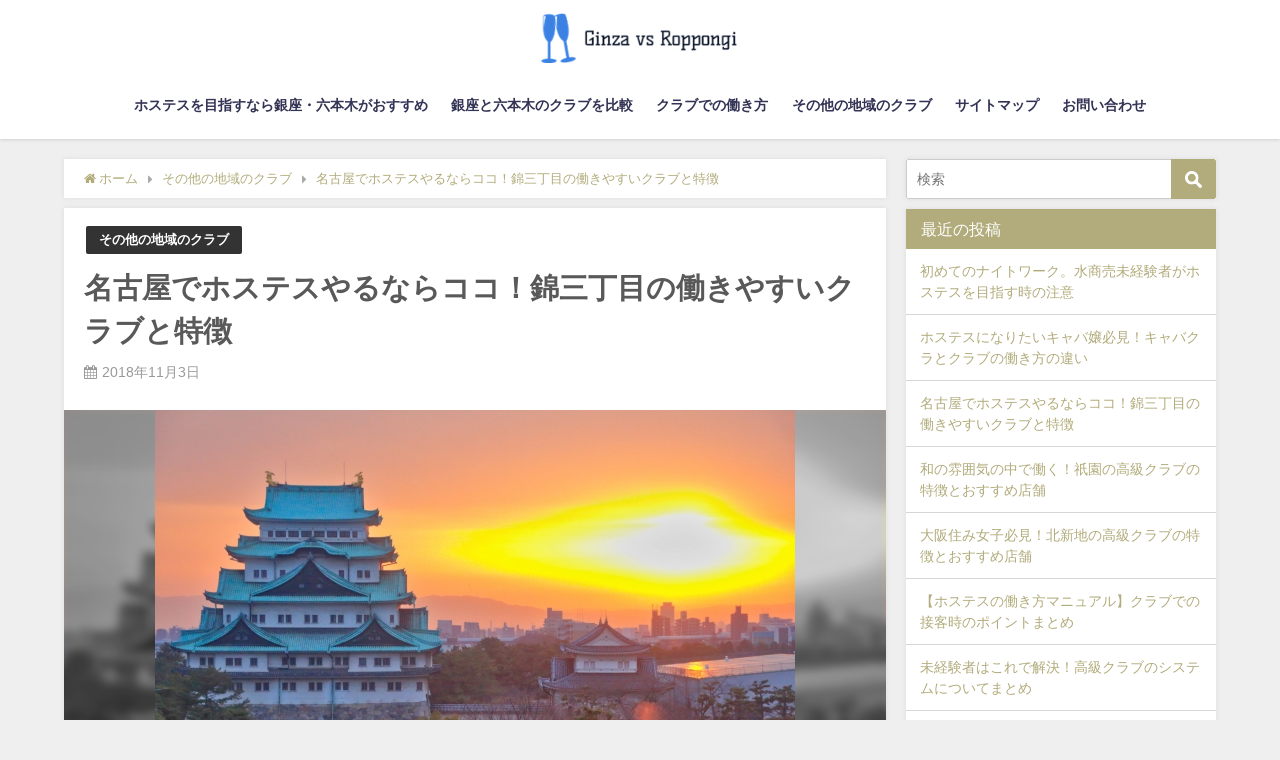

--- FILE ---
content_type: text/html; charset=UTF-8
request_url: http://www.igrekmarunouchi.jp/nishiki-club/
body_size: 14419
content:
<!DOCTYPE html>
<html lang="ja">
<head>
<meta charset="utf-8">
<meta http-equiv="X-UA-Compatible" content="IE=edge">
<meta name="viewport" content="width=device-width, initial-scale=1" />
<title>名古屋でホステスやるならココ！錦三丁目の働きやすいクラブと特徴 | イグレック - 丸の内銀座 VS 六本木 -</title>
<meta name="description" content="錦三丁目の高級クラブの特徴 名古屋を代表する歓楽街として日本中にその名を轟かせているのが錦三丁目です。 このエリアには高級店が立ち並んでいるため、ここにあるクラブも当然高級店ということになります。雰囲">
<meta name="thumbnail" content="http://www.igrekmarunouchi.jp/wp-content/uploads/nagoya1-150x150.jpg" /><meta name="robots" content="archive, follow, index">
<!-- Diver OGP -->
<meta property="og:locale" content="ja_JP" />
<meta property="og:title" content="名古屋でホステスやるならココ！錦三丁目の働きやすいクラブと特徴" />
<meta property="og:description" content="錦三丁目の高級クラブの特徴 名古屋を代表する歓楽街として日本中にその名を轟かせているのが錦三丁目です。 このエリアには高級店が立ち並んでいるため、ここにあるクラブも当然高級店ということになります。雰囲" />
<meta property="og:type" content="article" />
<meta property="og:url" content="http://www.igrekmarunouchi.jp/nishiki-club/" />
<meta property="og:image" content="http://www.igrekmarunouchi.jp/wp-content/uploads/nagoya1.jpg" />
<meta property="og:site_name" content="イグレック - 丸の内銀座 VS 六本木 -" />
<meta name="twitter:card" content="summary_large_image" />
<meta name="twitter:title" content="名古屋でホステスやるならココ！錦三丁目の働きやすいクラブと特徴" />
<meta name="twitter:url" content="http://www.igrekmarunouchi.jp/nishiki-club/" />
<meta name="twitter:description" content="錦三丁目の高級クラブの特徴 名古屋を代表する歓楽街として日本中にその名を轟かせているのが錦三丁目です。 このエリアには高級店が立ち並んでいるため、ここにあるクラブも当然高級店ということになります。雰囲" />
<meta name="twitter:image" content="http://www.igrekmarunouchi.jp/wp-content/uploads/nagoya1.jpg" />
<!-- / Diver OGP -->
<link rel="canonical" href="http://www.igrekmarunouchi.jp/nishiki-club/">
<link rel="shortcut icon" href="">
<!--[if IE]>
		<link rel="shortcut icon" href="">
<![endif]-->
<link rel="apple-touch-icon" href="" />
<link rel='dns-prefetch' href='//cdnjs.cloudflare.com' />
<link rel='dns-prefetch' href='//s.w.org' />
<link rel="alternate" type="application/rss+xml" title="イグレック - 丸の内銀座 VS 六本木 - &raquo; フィード" href="http://www.igrekmarunouchi.jp/feed/" />
<link rel="alternate" type="application/rss+xml" title="イグレック - 丸の内銀座 VS 六本木 - &raquo; コメントフィード" href="http://www.igrekmarunouchi.jp/comments/feed/" />
<link rel='stylesheet'   href='http://www.igrekmarunouchi.jp/wp-includes/css/dist/block-library/style.min.css?ver=4.7.0.02'  media='all'>
<link rel='stylesheet'   href='http://www.igrekmarunouchi.jp/wp-content/plugins/contact-form-7/includes/css/styles.css?ver=4.7.0.02'  media='all'>
<link rel='stylesheet'   href='http://www.igrekmarunouchi.jp/wp-content/themes/diver/style.min.css?ver=4.7.0.02'  media='all'>
<link rel='stylesheet'   href='http://www.igrekmarunouchi.jp/wp-content/themes/diver_child/style.css?ver=4.7.0.02'  media='all'>
<link rel='stylesheet'   href='http://www.igrekmarunouchi.jp/wp-content/themes/diver/lib/functions/editor/gutenberg/blocks.min.css?ver=4.7.0.02'  media='all'>
<link rel='stylesheet'   href='https://cdnjs.cloudflare.com/ajax/libs/Swiper/4.5.0/css/swiper.min.css'  media='all'>
<script src='http://www.igrekmarunouchi.jp/wp-includes/js/jquery/jquery.js?ver=4.7.0.02' id='jquery-core-js'></script>
<link rel="https://api.w.org/" href="http://www.igrekmarunouchi.jp/wp-json/" /><link rel="alternate" type="application/json" href="http://www.igrekmarunouchi.jp/wp-json/wp/v2/posts/45" /><link rel="EditURI" type="application/rsd+xml" title="RSD" href="http://www.igrekmarunouchi.jp/xmlrpc.php?rsd" />
<link rel="wlwmanifest" type="application/wlwmanifest+xml" href="http://www.igrekmarunouchi.jp/wp-includes/wlwmanifest.xml" /> 
<meta name="generator" content="WordPress 5.5.17" />
<link rel='shortlink' href='http://www.igrekmarunouchi.jp/?p=45' />
<link rel="alternate" type="application/json+oembed" href="http://www.igrekmarunouchi.jp/wp-json/oembed/1.0/embed?url=http%3A%2F%2Fwww.igrekmarunouchi.jp%2Fnishiki-club%2F" />
<link rel="alternate" type="text/xml+oembed" href="http://www.igrekmarunouchi.jp/wp-json/oembed/1.0/embed?url=http%3A%2F%2Fwww.igrekmarunouchi.jp%2Fnishiki-club%2F&#038;format=xml" />
<script type="application/ld+json">{
              "@context" : "http://schema.org",
              "@type" : "Article",
              "mainEntityOfPage":{ 
                    "@type":"WebPage", 
                    "@id":"http://www.igrekmarunouchi.jp/nishiki-club/" 
                  }, 
              "headline" : "名古屋でホステスやるならココ！錦三丁目の働きやすいクラブと特徴",
              "author" : {
                   "@type" : "Person",
                   "name" : "高城優季子"
                   },
              "datePublished" : "2018-11-03T19:32:15+0900",
              "dateModified" : "2018-12-20T19:04:39+0900",
              "image" : {
                   "@type" : "ImageObject",
                   "url" : "http://www.igrekmarunouchi.jp/wp-content/uploads/nagoya1.jpg",
                   "width" : "640",
                   "height" : "426"
                   },
              "articleSection" : "その他の地域のクラブ",
              "url" : "http://www.igrekmarunouchi.jp/nishiki-club/",
              "publisher" : {
                   "@type" : "Organization",
                   "name" : "イグレック - 丸の内銀座 VS 六本木 -",
                "logo" : {
                     "@type" : "ImageObject",
                     "url" : "http://www.igrekmarunouchi.jp/wp-content/uploads/logo.png"}
                },
                "description" : "錦三丁目の高級クラブの特徴 名古屋を代表する歓楽街として日本中にその名を轟かせているのが錦三丁目です。 このエリアには高級店が立ち並んでいるため、ここにあるクラブも当然高級店ということになります。雰囲"}</script><style>body{background-image:url()}</style><style>#onlynav ul ul,#nav_fixed #nav ul ul,.header-logo #nav ul ul{visibility:hidden;opacity:0;transition:.2s ease-in-out;transform:translateY(10px)}#onlynav ul ul ul,#nav_fixed #nav ul ul ul,.header-logo #nav ul ul ul{transform:translateX(-20px) translateY(0)}#onlynav ul li:hover>ul,#nav_fixed #nav ul li:hover>ul,.header-logo #nav ul li:hover>ul{visibility:visible;opacity:1;transform:translateY(0)}#onlynav ul ul li:hover>ul,#nav_fixed #nav ul ul li:hover>ul,.header-logo #nav ul ul li:hover>ul{transform:translateX(0) translateY(0)}</style>        <style>
	        .catpage_content_wrap .catpage_inner_content{
	        	width: 100%;
	        	float: none;
	        }
        </style>
    <style>body{background-color:#efefef;color:#595959}a{color:#b2ab7b}a:hover{color:#fc6}.content{color:#595959}.content a{color:#b2aa6e}.content a:hover{color:#d1ce94}.header-wrap,#header ul.sub-menu,#header ul.children,#scrollnav,.description_sp{background:#fff;color:#333}.header-wrap a,#scrollnav a,div.logo_title{color:#335}.header-wrap a:hover,div.logo_title:hover{color:#b2ab7b}.drawer-nav-btn span{background-color:#335}.drawer-nav-btn:before,.drawer-nav-btn:after{border-color:#335}#scrollnav ul li a{background:rgba(255,255,255,.8);color:#505050}.header_small_menu{background:#5d8ac1;color:#fff}.header_small_menu a{color:#fff}.header_small_menu a:hover{color:#6495ED}#nav_fixed.fixed,#nav_fixed #nav ul ul{background:#fff;color:#333}#nav_fixed.fixed a,#nav_fixed .logo_title{color:#335}#nav_fixed.fixed a:hover{color:#6495ED}#nav_fixed .drawer-nav-btn:before,#nav_fixed .drawer-nav-btn:after{border-color:#335}#nav_fixed .drawer-nav-btn span{background-color:#335}#onlynav{background:#fff;color:#333}#onlynav ul li a{color:#333}#onlynav ul ul.sub-menu{background:#fff}#onlynav div>ul>li>a:before{border-color:#333}#onlynav ul>li:hover>a:hover,#onlynav ul>li:hover>a,#onlynav ul>li:hover li:hover>a,#onlynav ul li:hover ul li ul li:hover>a{background:#b2ab7b;color:#fff}#onlynav ul li ul li ul:before{border-left-color:#fff}#onlynav ul li:last-child ul li ul:before{border-right-color:#fff}#bigfooter{background:#fff;color:#333}#bigfooter a{color:#335}#bigfooter a:hover{color:#6495ED}#footer{background:#fff;color:#999}#footer a{color:#335}#footer a:hover{color:#b2ab7b}#sidebar .widget{background:#fff;color:#333}#sidebar .widget a:hover{color:#b2ab7b}.post-box-contents,#main-wrap #pickup_posts_container img,.hentry,#single-main .post-sub,.navigation,.single_thumbnail,.in_loop,#breadcrumb,.pickup-cat-list,.maintop-widget,.mainbottom-widget,#share_plz,.sticky-post-box,.catpage_content_wrap,.cat-post-main{background:#fff}.post-box{border-color:#eee}.drawer_content_title,.searchbox_content_title{background:#eee;color:#333}.drawer-nav,#header_search{background:#fff}.drawer-nav,.drawer-nav a,#header_search,#header_search a{color:#000}#footer_sticky_menu{background:rgba(255,255,255,.8)}.footermenu_col{background:rgba(255,255,255,.8);color:#333}a.page-numbers{background:#afafaf;color:#fff}.pagination .current{background:#607d8b;color:#fff}</style><style>.grid_post_thumbnail{height:170px}.post_thumbnail{height:180px}@media screen and (min-width:1201px){#main-wrap,.header-wrap .header-logo,.header_small_content,.bigfooter_wrap,.footer_content,.container_top_widget,.container_bottom_widget{width:90%}}@media screen and (max-width:1200px){#main-wrap,.header-wrap .header-logo,.header_small_content,.bigfooter_wrap,.footer_content,.container_top_widget,.container_bottom_widget{width:96%}}@media screen and (max-width:768px){#main-wrap,.header-wrap .header-logo,.header_small_content,.bigfooter_wrap,.footer_content,.container_top_widget,.container_bottom_widget{width:100%}}@media screen and (min-width:960px){#sidebar{width:310px}}@media screen and (max-width:767px){.grid_post_thumbnail{height:160px}.post_thumbnail{height:130px}}@media screen and (max-width:599px){.grid_post_thumbnail{height:100px}.post_thumbnail{height:70px}}</style><style>@media screen and (min-width:1201px){#main-wrap{width:90%}}@media screen and (max-width:1200px){#main-wrap{width:96%}}</style><link rel="icon" href="http://www.igrekmarunouchi.jp/wp-content/uploads/cropped-favicon-32x32.png" sizes="32x32" />
<link rel="icon" href="http://www.igrekmarunouchi.jp/wp-content/uploads/cropped-favicon-192x192.png" sizes="192x192" />
<link rel="apple-touch-icon" href="http://www.igrekmarunouchi.jp/wp-content/uploads/cropped-favicon-180x180.png" />
<meta name="msapplication-TileImage" content="http://www.igrekmarunouchi.jp/wp-content/uploads/cropped-favicon-270x270.png" />
		<style type="text/css" id="wp-custom-css">
			/*
ここに独自の CSS を追加することができます。

詳しくは上のヘルプアイコンをクリックしてください。
*/

.txt-deco{
 color: #e48d9c;
 font-weight: bold;
 font-size: 18px;
}

.single-post-main a{
 font-weight: bold;
 font-size: 20px;
 padding-bottom: 2px;
}

.searchsubmit{
 background-color: #b2ab7b !important;
}

.deco{
 background: #f7f7f7;
 border: solid 2px #D2C596;
 border-radius: 5px;
}

.deco-li{;
 padding: 10px 0 5px;
}

/*ボックス*/
.box-simple {
    padding: 0.5em 1em;
    margin: 2em 0;
    font-weight: bold;
    border: solid 1px #afafaf;
    max-width: 440px;
    text-align: center;
}
.box-simple p {
    margin: 0; 
    padding: 0;
}


/*adsボタン*/
.hamon {
    border-radius: 10px;
    color: #fff;
    background: #003fb1;
    padding: 20px;
    /* display: inline-block; */
    text-align: center;
    position: relative;
    overflow: hidden;
    transition: .3s;
}
.hamon::before,
.hamon::after{
  position: absolute;
  content: '';
  display: block;
  width: 10px;
  height: 10px;
  left: calc(50% - 5px);
  top: calc(50% - 5px);
  border-radius: 50%;
  background: rgba(255, 255, 255, .1);
  transform: scale(0,0);
}
.hamon:active{
  opacity: .7;
}
.hamon:hover::before{
  animation: hamon 2s infinite;
}
.hamon:hover::after{
  animation: hamon 2s .3s infinite;
}
@keyframes hamon {
  0%   {  transform: scale(0,0);}
  100% {  transform: scale(50,50);opacity: 0;}
}

.box-haikeicollar {
    padding: 0.5em 1em;
    margin: 2em 0;
    color: #2c2c2f;
    background: #cde4ff;/*背景色*/
}
.box-haikeicollar p {
    margin: 0; 
    padding: 0;
}		</style>
		
<script src="https://www.youtube.com/iframe_api"></script>



</head>
<body itemscope="itemscope" itemtype="http://schema.org/WebPage" class="post-template-default single single-post postid-45 single-format-standard wp-embed-responsive">

<div id="container">
<!-- header -->
	<!-- lpページでは表示しない -->
	<div id="header" class="clearfix">
					<header class="header-wrap" role="banner" itemscope="itemscope" itemtype="http://schema.org/WPHeader">
		
			<div class="header-logo clearfix">
				

				<!-- /Navigation -->
				<div id="logo">
										<a href="http://www.igrekmarunouchi.jp/">
													<img src="http://www.igrekmarunouchi.jp/wp-content/uploads/logo.png" alt="イグレック &#8211; 丸の内銀座 VS 六本木 &#8211;">
											</a>
				</div>
									<nav id="nav" role="navigation" itemscope="itemscope" itemtype="http://scheme.org/SiteNavigationElement">
						<div class="menu-menu1-container"><ul id="mainnavul" class="menu"><li id="menu-item-97" class="menu-item menu-item-type-post_type menu-item-object-page menu-item-home current-post-parent menu-item-97"><a href="http://www.igrekmarunouchi.jp/">ホステスを目指すなら銀座・六本木がおすすめ</a></li>
<li id="menu-item-94" class="menu-item menu-item-type-taxonomy menu-item-object-category menu-item-has-children menu-item-94"><a href="http://www.igrekmarunouchi.jp/category/comparison/">銀座と六本木のクラブを比較</a>
<ul class="sub-menu">
	<li id="menu-item-105" class="menu-item menu-item-type-post_type menu-item-object-post menu-item-105"><a href="http://www.igrekmarunouchi.jp/recruit-difference/">銀座・六本木のクラブで採用される女性の違い</a></li>
	<li id="menu-item-107" class="menu-item menu-item-type-post_type menu-item-object-post menu-item-107"><a href="http://www.igrekmarunouchi.jp/salary-difference/">丸の内銀座・六本木のクラブの給料の違い</a></li>
	<li id="menu-item-108" class="menu-item menu-item-type-post_type menu-item-object-post menu-item-108"><a href="http://www.igrekmarunouchi.jp/roppongi-club/">六本木のクラブの特徴と働くのにおすすめ店舗</a></li>
	<li id="menu-item-109" class="menu-item menu-item-type-post_type menu-item-object-post menu-item-109"><a href="http://www.igrekmarunouchi.jp/recommend-club/">丸の内銀座のクラブの特徴と働くのにおすすめな店舗</a></li>
	<li id="menu-item-106" class="menu-item menu-item-type-post_type menu-item-object-post menu-item-106"><a href="http://www.igrekmarunouchi.jp/customer-difference/">銀座・六本木の客層の違いをホステス2人が解説！</a></li>
</ul>
</li>
<li id="menu-item-92" class="menu-item menu-item-type-taxonomy menu-item-object-category menu-item-has-children menu-item-92"><a href="http://www.igrekmarunouchi.jp/category/work-at-club/">クラブでの働き方</a>
<ul class="sub-menu">
	<li id="menu-item-102" class="menu-item menu-item-type-post_type menu-item-object-post menu-item-102"><a href="http://www.igrekmarunouchi.jp/club-system/">高級クラブのシステムについてまとめ</a></li>
	<li id="menu-item-103" class="menu-item menu-item-type-post_type menu-item-object-post menu-item-103"><a href="http://www.igrekmarunouchi.jp/careful/">高級クラブの面接を受ける際の注意</a></li>
	<li id="menu-item-104" class="menu-item menu-item-type-post_type menu-item-object-post menu-item-104"><a href="http://www.igrekmarunouchi.jp/how-to-search/">銀座・六本木のクラブ求人の探し方</a></li>
	<li id="menu-item-101" class="menu-item menu-item-type-post_type menu-item-object-post menu-item-101"><a href="http://www.igrekmarunouchi.jp/service-point/">クラブでの接客時のポイントまとめ</a></li>
</ul>
</li>
<li id="menu-item-93" class="menu-item menu-item-type-taxonomy menu-item-object-category current-post-ancestor current-menu-ancestor current-menu-parent current-post-parent menu-item-has-children menu-item-93"><a href="http://www.igrekmarunouchi.jp/category/other-region/">その他の地域のクラブ</a>
<ul class="sub-menu">
	<li id="menu-item-100" class="menu-item menu-item-type-post_type menu-item-object-post menu-item-100"><a href="http://www.igrekmarunouchi.jp/kitasinti-recommend-club/">北新地の高級クラブの特徴とおすすめ店舗</a></li>
	<li id="menu-item-98" class="menu-item menu-item-type-post_type menu-item-object-post current-menu-item menu-item-98"><a href="http://www.igrekmarunouchi.jp/nishiki-club/" aria-current="page">錦三丁目の働きやすいクラブと特徴</a></li>
	<li id="menu-item-99" class="menu-item menu-item-type-post_type menu-item-object-post menu-item-99"><a href="http://www.igrekmarunouchi.jp/gion-recommend-club/">祇園の高級クラブの特徴とおすすめ店舗</a></li>
</ul>
</li>
<li id="menu-item-95" class="menu-item menu-item-type-post_type menu-item-object-page menu-item-95"><a href="http://www.igrekmarunouchi.jp/sitemaps/">サイトマップ</a></li>
<li id="menu-item-96" class="menu-item menu-item-type-post_type menu-item-object-page menu-item-96"><a href="http://www.igrekmarunouchi.jp/contact/">お問い合わせ</a></li>
</ul></div>					</nav>
							</div>
		</header>
		<nav id="scrollnav" class="inline-nospace" role="navigation" itemscope="itemscope" itemtype="http://scheme.org/SiteNavigationElement">
					</nav>
		
		<div id="nav_fixed">
		<div class="header-logo clearfix">
			<!-- Navigation -->
			

			<!-- /Navigation -->
			<div class="logo clearfix">
				<a href="http://www.igrekmarunouchi.jp/">
											<img src="http://www.igrekmarunouchi.jp/wp-content/uploads/logo.png" alt="イグレック &#8211; 丸の内銀座 VS 六本木 &#8211;">
									</a>
			</div>
					<nav id="nav" role="navigation" itemscope="itemscope" itemtype="http://scheme.org/SiteNavigationElement">
				<div class="menu-menu1-container"><ul id="fixnavul" class="menu"><li class="menu-item menu-item-type-post_type menu-item-object-page menu-item-home current-post-parent menu-item-97"><a href="http://www.igrekmarunouchi.jp/">ホステスを目指すなら銀座・六本木がおすすめ</a></li>
<li class="menu-item menu-item-type-taxonomy menu-item-object-category menu-item-has-children menu-item-94"><a href="http://www.igrekmarunouchi.jp/category/comparison/">銀座と六本木のクラブを比較</a>
<ul class="sub-menu">
	<li class="menu-item menu-item-type-post_type menu-item-object-post menu-item-105"><a href="http://www.igrekmarunouchi.jp/recruit-difference/">銀座・六本木のクラブで採用される女性の違い</a></li>
	<li class="menu-item menu-item-type-post_type menu-item-object-post menu-item-107"><a href="http://www.igrekmarunouchi.jp/salary-difference/">丸の内銀座・六本木のクラブの給料の違い</a></li>
	<li class="menu-item menu-item-type-post_type menu-item-object-post menu-item-108"><a href="http://www.igrekmarunouchi.jp/roppongi-club/">六本木のクラブの特徴と働くのにおすすめ店舗</a></li>
	<li class="menu-item menu-item-type-post_type menu-item-object-post menu-item-109"><a href="http://www.igrekmarunouchi.jp/recommend-club/">丸の内銀座のクラブの特徴と働くのにおすすめな店舗</a></li>
	<li class="menu-item menu-item-type-post_type menu-item-object-post menu-item-106"><a href="http://www.igrekmarunouchi.jp/customer-difference/">銀座・六本木の客層の違いをホステス2人が解説！</a></li>
</ul>
</li>
<li class="menu-item menu-item-type-taxonomy menu-item-object-category menu-item-has-children menu-item-92"><a href="http://www.igrekmarunouchi.jp/category/work-at-club/">クラブでの働き方</a>
<ul class="sub-menu">
	<li class="menu-item menu-item-type-post_type menu-item-object-post menu-item-102"><a href="http://www.igrekmarunouchi.jp/club-system/">高級クラブのシステムについてまとめ</a></li>
	<li class="menu-item menu-item-type-post_type menu-item-object-post menu-item-103"><a href="http://www.igrekmarunouchi.jp/careful/">高級クラブの面接を受ける際の注意</a></li>
	<li class="menu-item menu-item-type-post_type menu-item-object-post menu-item-104"><a href="http://www.igrekmarunouchi.jp/how-to-search/">銀座・六本木のクラブ求人の探し方</a></li>
	<li class="menu-item menu-item-type-post_type menu-item-object-post menu-item-101"><a href="http://www.igrekmarunouchi.jp/service-point/">クラブでの接客時のポイントまとめ</a></li>
</ul>
</li>
<li class="menu-item menu-item-type-taxonomy menu-item-object-category current-post-ancestor current-menu-ancestor current-menu-parent current-post-parent menu-item-has-children menu-item-93"><a href="http://www.igrekmarunouchi.jp/category/other-region/">その他の地域のクラブ</a>
<ul class="sub-menu">
	<li class="menu-item menu-item-type-post_type menu-item-object-post menu-item-100"><a href="http://www.igrekmarunouchi.jp/kitasinti-recommend-club/">北新地の高級クラブの特徴とおすすめ店舗</a></li>
	<li class="menu-item menu-item-type-post_type menu-item-object-post current-menu-item menu-item-98"><a href="http://www.igrekmarunouchi.jp/nishiki-club/" aria-current="page">錦三丁目の働きやすいクラブと特徴</a></li>
	<li class="menu-item menu-item-type-post_type menu-item-object-post menu-item-99"><a href="http://www.igrekmarunouchi.jp/gion-recommend-club/">祇園の高級クラブの特徴とおすすめ店舗</a></li>
</ul>
</li>
<li class="menu-item menu-item-type-post_type menu-item-object-page menu-item-95"><a href="http://www.igrekmarunouchi.jp/sitemaps/">サイトマップ</a></li>
<li class="menu-item menu-item-type-post_type menu-item-object-page menu-item-96"><a href="http://www.igrekmarunouchi.jp/contact/">お問い合わせ</a></li>
</ul></div>			</nav>
				</div>
	</div>
							</div>
	<div class="d_sp">
		</div>
	
	<div id="main-wrap">
	<!-- main -->
	
	<main id="single-main"  style="float:left;margin-right:-330px;padding-right:330px;" role="main">
									<!-- パンくず -->
				<ul id="breadcrumb" itemscope itemtype="http://schema.org/BreadcrumbList">
<li itemprop="itemListElement" itemscope itemtype="http://schema.org/ListItem"><a href="http://www.igrekmarunouchi.jp/" itemprop="item"><span itemprop="name"><i class="fa fa-home" aria-hidden="true"></i> ホーム</span></a><meta itemprop="position" content="1" /></li><li itemprop="itemListElement" itemscope itemtype="http://schema.org/ListItem"><a href="http://www.igrekmarunouchi.jp/category/other-region/" itemprop="item"><span itemprop="name">その他の地域のクラブ</span></a><meta itemprop="position" content="2" /></li><li class="breadcrumb-title" itemprop="itemListElement" itemscope itemtype="http://schema.org/ListItem"><a href="http://www.igrekmarunouchi.jp/nishiki-club/" itemprop="item"><span itemprop="name">名古屋でホステスやるならココ！錦三丁目の働きやすいクラブと特徴</span></a><meta itemprop="position" content="3" /></li></ul> 
				<div id="content_area" class="fadeIn animated">
										<article id="post-45" class="post-45 post type-post status-publish format-standard has-post-thumbnail hentry category-other-region" >
						<header>
							<div class="post-meta clearfix">
								<div class="cat-tag">
																			<div class="single-post-category" style="background:"><a href="http://www.igrekmarunouchi.jp/category/other-region/" rel="category tag">その他の地域のクラブ</a></div>
																										</div>

								<h1 class="single-post-title entry-title">名古屋でホステスやるならココ！錦三丁目の働きやすいクラブと特徴</h1>
								<div class="post-meta-bottom">
																	<time class="single-post-date published updated" datetime="2018-11-03"><i class="fa fa-calendar" aria-hidden="true"></i>2018年11月3日</time>
																								
								</div>
															</div>
							<figure class="single_thumbnail" style="background-image:url(http://www.igrekmarunouchi.jp/wp-content/uploads/nagoya1-300x200.jpg)"><img src="http://www.igrekmarunouchi.jp/wp-content/uploads/nagoya1.jpg" alt="名古屋でホステスやるならココ！錦三丁目の働きやすいクラブと特徴"></figure>

						</header>
						<section class="single-post-main">
																

								<div class="content">
																<div id="toc_container" class="no_bullets"><p class="toc_title">目次</p><ul class="toc_list"><li></li><li><ul><li></li><li></li><li></li></ul></li></ul></div>
<h2><span id="i">錦三丁目の高級クラブの特徴</span></h2>
<p><img loading="lazy" src="http://www.igrekmarunouchi.jp/wp-content/uploads/nagoya2.jpg" alt="" width="640" height="425" class="alignnone size-full wp-image-195" srcset="http://www.igrekmarunouchi.jp/wp-content/uploads/nagoya2.jpg 640w, http://www.igrekmarunouchi.jp/wp-content/uploads/nagoya2-300x199.jpg 300w" sizes="(max-width: 640px) 100vw, 640px" /></p>
<p>名古屋を代表する歓楽街として日本中にその名を轟かせているのが錦三丁目です。</p>
<p>このエリアには高級店が立ち並んでいるため、ここにあるクラブも当然高級店ということになります。雰囲気としては、東京の銀座に近いものがあるでしょう。</p>
<p>しかし、銀座よりも飲食店や接待業店などのバリエーションが幅広く、また、価格相場も銀座ほどは高くはありません。地価の影響もありますが、比較的親しみやすい歓楽街と言えるのではないでしょうか。</p>
<p>高級クラブも、個性の光るお店が多くなっています。オーナーさんなどのオリジナリティの高い店舗を作り上げたいという気持ちが伝わってくるようなクラブが多く、独自の進化を遂げているという表現がしっくりとくるかもしれません。</p>
<p>高級店であっても、馴染みやすいお店が多いでしょう。<span class="txt-deco">客層もフレンドリーな方が多く訪れ、働くホステスも程よい緊張感で仕事に精を出せる</span>はずです。</p>
<h2><span id="i-2">働くのにおすすめの店舗</span></h2>
<p><img loading="lazy" data-src="http://www.igrekmarunouchi.jp/wp-content/uploads/recommend.jpg" alt="" width="640" height="427" class="alignnone size-full wp-image-196 lazyload" data-srcset="http://www.igrekmarunouchi.jp/wp-content/uploads/recommend.jpg 640w, http://www.igrekmarunouchi.jp/wp-content/uploads/recommend-300x200.jpg 300w" data-sizes="(max-width: 640px) 100vw, 640px" /></p>
<p>名古屋でホステスを目指すなら、紹介したように錦三丁目の高級クラブを選ぶべきでしょう。このエリアには非常に多くの店舗があるので、もしどのお店を選択すべきかわからないようであれば、以下に紹介する店舗を参考にしてください。</p>
<p>いずれもこの界隈では存在感があり、評価や評判、そして人気の高いお店となっています。</p>
<h3><span id="i-3">くらぶ飛香</span></h3>
<p>錦三丁目らしい高級クラブと言ってもいいでしょう。「くらぶ飛香」は、とても個性のあるお店です。</p>
<p>店内を見渡せば、特徴的なソファやテーブル、オブジェなどがあり、一部は屏風絵のような豪華なインテリアがあったかと思えば、モダン芸術を思わせる作品が飾られていたりと、この店舗でしか味わえない雰囲気が満載です。照明なども個性の塊と言っていいほどです。</p>
<p>しかし、こうした個性がぶつかり合わないような内装に仕上げられているのは、さすが高級クラブ。落ち着いた気分で接客ができるでしょう。</p>
<p>接客に定評のあるクラブです。そのため、料金も比較的高く、このお店で働くことでホステスとしてはもちろん、人としても成長が期待できるでしょう。</p>
<p>美容室を完備している点も魅力ですし、<span class="txt-deco">1週間の体験制度もある</span>など、じっくりと働きながらお店について知ることができる点も嬉しいポイントと感じるはずです。</p>
<h3><span id="CLUB_BANQUISH">CLUB BANQUISH(バンキッシュ)</span></h3>
<div id="attachment_193" style="width: 650px" class="wp-caption alignnone"><img aria-describedby="caption-attachment-193" loading="lazy" data-src="http://www.igrekmarunouchi.jp/wp-content/uploads/banquish.jpeg" alt="" width="640" height="480" class="size-full wp-image-193 lazyload" data-srcset="http://www.igrekmarunouchi.jp/wp-content/uploads/banquish.jpeg 640w, http://www.igrekmarunouchi.jp/wp-content/uploads/banquish-300x225.jpeg 300w" data-sizes="(max-width: 640px) 100vw, 640px" /><p id="caption-attachment-193" class="wp-caption-text">https://kin3kyujin.com/club-banquish-%EF%BC%88%E3%83%90%E3%83%B3%E3%82%AD%E3%83%83%E3%82%B7%E3%83%A5%EF%BC%89/</p></div>
<p>「<a href="https://www.banquish.club/" target="_blank" rel="noopener noreferrer">CLUB BANQUISH</a>」も錦三丁目らしく、とても個性的です。店内の構造も少々特殊で、広さはあるものの、プライベートな感覚を味わえるような作りになっています。ホステスも余計なプレッシャーを感じずに済むかもしれません。</p>
<p>ブラウンを基調とした店内は、材木の良さを生かしたインテリアとなっており、個性はあるものの落ち着きを重視した内観である点が魅力です。</p>
<p><span class="txt-deco">若い女性も多くホステスとして働いています</span>。しかし、やはりレベルは高く、容姿も接客スキルも共に備えていなければ、この中で人気を獲得するのは難しいかもしれません。だからこそのやりがいは感じることができるでしょう。</p>
<h3><span id="CLUB_SALON">CLUB SALON(サロン)</span></h3>
<p>シャンパンサロンをイメージし「サロン」と名付けたそうです。その名に恥じない高級クラブとなっています。メインフロアは比較的明るく、クラシカルな雰囲気が特徴的です。</p>
<p>一方のVIPフロアは落ち着いた雰囲気が特徴で、モダンな空気感を感じることができます。どちらにも大きな西洋絵画が何枚も飾られており、このような個性的な部分は、やはり錦三丁目らしいところでもあるでしょう。</p>
<p>ホステスにとっては、比較的アットホームさを感じられるはずです。高級クラブではありますが、<span class="txt-deco">働きやすさは抜群で、未経験者であっても問題はありません</span>。研修も用意され、不安や心配を最小限に抑えながらホステス業をスタートさせられるのではないでしょうか。</p>
								</div>

								
								<div class="bottom_ad clearfix">
																			
																</div>

								

<div class="share" >
			<div class="sns small c3">
			
			<!--Facebookボタン-->  
			 
			<a class="facebook" href="https://www.facebook.com/share.php?u=http%3A%2F%2Fwww.igrekmarunouchi.jp%2Fnishiki-club%2F" onclick="window.open(this.href, 'FBwindow', 'width=650, height=450, menubar=no, toolbar=no, scrollbars=yes'); return false;"><i class="fa fa-facebook"></i><span class="sns_name">Facebook</span>
						</a>
			
			<!--ツイートボタン-->
						<a class="twitter" target="blank" href="https://twitter.com/intent/tweet?url=http%3A%2F%2Fwww.igrekmarunouchi.jp%2Fnishiki-club%2F&text=%E5%90%8D%E5%8F%A4%E5%B1%8B%E3%81%A7%E3%83%9B%E3%82%B9%E3%83%86%E3%82%B9%E3%82%84%E3%82%8B%E3%81%AA%E3%82%89%E3%82%B3%E3%82%B3%EF%BC%81%E9%8C%A6%E4%B8%89%E4%B8%81%E7%9B%AE%E3%81%AE%E5%83%8D%E3%81%8D%E3%82%84%E3%81%99%E3%81%84%E3%82%AF%E3%83%A9%E3%83%96%E3%81%A8%E7%89%B9%E5%BE%B4&tw_p=tweetbutton"><i class="fa fa-twitter"></i><span class="sns_name">Twitter</span>
						</a>
			
			<!--はてブボタン--> 
			     
			<a class="hatebu" href="https://b.hatena.ne.jp/add?mode=confirm&url=http%3A%2F%2Fwww.igrekmarunouchi.jp%2Fnishiki-club%2F&title=%E5%90%8D%E5%8F%A4%E5%B1%8B%E3%81%A7%E3%83%9B%E3%82%B9%E3%83%86%E3%82%B9%E3%82%84%E3%82%8B%E3%81%AA%E3%82%89%E3%82%B3%E3%82%B3%EF%BC%81%E9%8C%A6%E4%B8%89%E4%B8%81%E7%9B%AE%E3%81%AE%E5%83%8D%E3%81%8D%E3%82%84%E3%81%99%E3%81%84%E3%82%AF%E3%83%A9%E3%83%96%E3%81%A8%E7%89%B9%E5%BE%B4" onclick="window.open(this.href, 'HBwindow', 'width=600, height=400, menubar=no, toolbar=no, scrollbars=yes'); return false;" target="_blank"><span class="sns_name">はてブ</span>
						</a>
			

			<!--LINEボタン--> 
			
			<!--ポケットボタン-->  
			
			<!--Feedlyボタン-->  
			
		</div>
	</div>
														</section>
						<footer class="article_footer">
							<!-- コメント -->
														<!-- 関連キーワード -->
							
							<!-- 関連記事 -->
																				</footer>
					</article>
				</div>
				<!-- CTA -->
								<!-- navigation -->
									 
 								<div class="post-sub">
					<!-- bigshare -->
					<!-- rabdom_posts(bottom) -->
					  <div class="single_title">おすすめの記事</div>
  <section class="recommend-post inline-nospace">
            <article role="article" class="single-recommend clearfix hvr-fade-post" style="">
          <a class="clearfix" href="http://www.igrekmarunouchi.jp/roppongi-club/" title="六本木のクラブの特徴と働くのにおすすめ店舗" rel="bookmark">
          <figure class="recommend-thumb">
              <img src="[data-uri]" data-src="http://www.igrekmarunouchi.jp/wp-content/uploads/light-150x150.jpg" class="lazyload" alt="六本木のクラブの特徴と働くのにおすすめ店舗">                        <div class="recommend-cat" style="background:">銀座と六本木のクラブを比較</div>
          </figure>
          <section class="recommend-meta">
            <div class="recommend-title">
                  六本木のクラブの特徴と働くのにおすすめ店舗            </div>
            <div class="recommend-desc">六本木の高級クラブの特徴 銀座の高級クラブに対して、六本木の高級クラブは、どのような特徴を持っているのでしょうか。雰囲気なども含め、その特徴...</div>
          </section>
          </a>
        </article>
              <article role="article" class="single-recommend clearfix hvr-fade-post" style="">
          <a class="clearfix" href="http://www.igrekmarunouchi.jp/recommend-club/" title="高級感が強い？丸の内銀座のクラブの特徴と働くのにおすすめな店舗" rel="bookmark">
          <figure class="recommend-thumb">
              <img src="[data-uri]" data-src="http://www.igrekmarunouchi.jp/wp-content/uploads/night-150x150.jpg" class="lazyload" alt="高級感が強い？丸の内銀座のクラブの特徴と働くのにおすすめな店舗">                        <div class="recommend-cat" style="background:">銀座と六本木のクラブを比較</div>
          </figure>
          <section class="recommend-meta">
            <div class="recommend-title">
                  高級感が強い？丸の内銀座のクラブの特徴と働くのにおすすめな店舗            </div>
            <div class="recommend-desc">銀座のクラブの特徴 ここでは、銀座のクラブについての特徴をまとめてみます。クラブはキャバクラほどの店舗差はありません。それよりも地域差の方が...</div>
          </section>
          </a>
        </article>
              <article role="article" class="single-recommend clearfix hvr-fade-post" style="">
          <a class="clearfix" href="http://www.igrekmarunouchi.jp/to-be-hostess/" title="初めてのナイトワーク。水商売未経験者がホステスを目指す時の注意" rel="bookmark">
          <figure class="recommend-thumb">
              <img src="[data-uri]" data-src="http://www.igrekmarunouchi.jp/wp-content/uploads/suit-girl-150x150.jpg" class="lazyload" alt="初めてのナイトワーク。水商売未経験者がホステスを目指す時の注意">                        <div class="recommend-cat" style="background:">クラブでの働き方</div>
          </figure>
          <section class="recommend-meta">
            <div class="recommend-title">
                  初めてのナイトワーク。水商売未経験者がホステスを目指す時の注意            </div>
            <div class="recommend-desc">ホステスにはナイトワークが初めてでもなれるのか 現在では、キャバクラ嬢を経験してからホステスになるという流れが一般的になっているようです。 ...</div>
          </section>
          </a>
        </article>
              <article role="article" class="single-recommend clearfix hvr-fade-post" style="">
          <a class="clearfix" href="http://www.igrekmarunouchi.jp/gion-recommend-club/" title="和の雰囲気の中で働く！祇園の高級クラブの特徴とおすすめ店舗" rel="bookmark">
          <figure class="recommend-thumb">
              <img src="[data-uri]" data-src="http://www.igrekmarunouchi.jp/wp-content/uploads/gion-street-150x150.jpg" class="lazyload" alt="和の雰囲気の中で働く！祇園の高級クラブの特徴とおすすめ店舗">                        <div class="recommend-cat" style="background:">その他の地域のクラブ</div>
          </figure>
          <section class="recommend-meta">
            <div class="recommend-title">
                  和の雰囲気の中で働く！祇園の高級クラブの特徴とおすすめ店舗            </div>
            <div class="recommend-desc">祇園の高級クラブの特徴 京都の祇園は、全国あらゆるところにある高級歓楽街の中でも非常に特殊で際立っています。 このエリアにある高級クラブは、...</div>
          </section>
          </a>
        </article>
            </section>
									</div>
						</main>

	<!-- /main -->
		<!-- sidebar -->
	<div id="sidebar" style="float:right;" role="complementary">
		<div class="sidebar_content">
						<div id="search-2" class="widget widget_search"><form method="get" class="searchform" action="http://www.igrekmarunouchi.jp/" role="search">
	<input type="text" placeholder="検索" name="s" class="s">
	<input type="submit" class="searchsubmit" value="">
</form></div>
		<div id="recent-posts-2" class="widget widget_recent_entries">
		<div class="widgettitle">最近の投稿</div>
		<ul>
											<li>
					<a href="http://www.igrekmarunouchi.jp/to-be-hostess/">初めてのナイトワーク。水商売未経験者がホステスを目指す時の注意</a>
									</li>
											<li>
					<a href="http://www.igrekmarunouchi.jp/work-difference/">ホステスになりたいキャバ嬢必見！キャバクラとクラブの働き方の違い</a>
									</li>
											<li>
					<a href="http://www.igrekmarunouchi.jp/nishiki-club/" aria-current="page">名古屋でホステスやるならココ！錦三丁目の働きやすいクラブと特徴</a>
									</li>
											<li>
					<a href="http://www.igrekmarunouchi.jp/gion-recommend-club/">和の雰囲気の中で働く！祇園の高級クラブの特徴とおすすめ店舗</a>
									</li>
											<li>
					<a href="http://www.igrekmarunouchi.jp/kitasinti-recommend-club/">大阪住み女子必見！北新地の高級クラブの特徴とおすすめ店舗</a>
									</li>
											<li>
					<a href="http://www.igrekmarunouchi.jp/service-point/">【ホステスの働き方マニュアル】クラブでの接客時のポイントまとめ</a>
									</li>
											<li>
					<a href="http://www.igrekmarunouchi.jp/club-system/">未経験者はこれで解決！高級クラブのシステムについてまとめ</a>
									</li>
											<li>
					<a href="http://www.igrekmarunouchi.jp/careful/">【ホステスになる前に】高級クラブの面接を受ける際の注意</a>
									</li>
											<li>
					<a href="http://www.igrekmarunouchi.jp/how-to-search/">ホステスになると決めたなら必見！銀座・六本木のクラブ求人の探し方</a>
									</li>
											<li>
					<a href="http://www.igrekmarunouchi.jp/recruit-difference/">あなたはどっち派？銀座・六本木のクラブで採用される女性の違い</a>
									</li>
											<li>
					<a href="http://www.igrekmarunouchi.jp/customer-difference/">銀座・六本木のクラブの客層の違いを2人の現役ホステスが解説！</a>
									</li>
											<li>
					<a href="http://www.igrekmarunouchi.jp/salary-difference/">現役ホステス2人が語る！丸の内銀座・六本木のクラブの給料の違い</a>
									</li>
											<li>
					<a href="http://www.igrekmarunouchi.jp/recommend-club/">高級感が強い？丸の内銀座のクラブの特徴と働くのにおすすめな店舗</a>
									</li>
											<li>
					<a href="http://www.igrekmarunouchi.jp/roppongi-club/">六本木のクラブの特徴と働くのにおすすめ店舗</a>
									</li>
					</ul>

		</div><div id="archives-2" class="widget widget_archive"><div class="widgettitle">アーカイブ</div>
			<ul>
					<li><a href='http://www.igrekmarunouchi.jp/2019/11/'>2019年11月</a></li>
	<li><a href='http://www.igrekmarunouchi.jp/2019/05/'>2019年5月</a></li>
	<li><a href='http://www.igrekmarunouchi.jp/2018/11/'>2018年11月</a></li>
	<li><a href='http://www.igrekmarunouchi.jp/2018/10/'>2018年10月</a></li>
	<li><a href='http://www.igrekmarunouchi.jp/2018/09/'>2018年9月</a></li>
	<li><a href='http://www.igrekmarunouchi.jp/2018/08/'>2018年8月</a></li>
	<li><a href='http://www.igrekmarunouchi.jp/2018/07/'>2018年7月</a></li>
	<li><a href='http://www.igrekmarunouchi.jp/2018/06/'>2018年6月</a></li>
	<li><a href='http://www.igrekmarunouchi.jp/2018/05/'>2018年5月</a></li>
	<li><a href='http://www.igrekmarunouchi.jp/2018/04/'>2018年4月</a></li>
			</ul>

			</div><div id="text-2" class="widget widget_text"><div class="widgettitle">銀座クラブの接客術</div>			<div class="textwidget"><iframe width="100%" src="https://www.youtube.com/embed/9Z0cPZPwiJk" frameborder="0" allow="accelerometer; autoplay; encrypted-media; gyroscope; picture-in-picture" allowfullscreen></iframe></div>
		</div><div id="categories-2" class="widget widget_categories"><div class="widgettitle">カテゴリー</div>
			<ul>
					<li class="cat-item cat-item-3"><a href="http://www.igrekmarunouchi.jp/category/work-at-club/">クラブでの働き方</a>
</li>
	<li class="cat-item cat-item-4"><a href="http://www.igrekmarunouchi.jp/category/other-region/">その他の地域のクラブ</a>
</li>
	<li class="cat-item cat-item-2"><a href="http://www.igrekmarunouchi.jp/category/comparison/">銀座と六本木のクラブを比較</a>
</li>
			</ul>

			</div>						<div id="fix_sidebar">
															</div>
		</div>
	</div>
	<!-- /sidebar -->

</div>
				</div>
		<!-- /container -->
		
			<!-- Big footer -->
						<!-- /Big footer -->

			<!-- footer -->
			<footer id="footer">
				<div class="footer_content clearfix">
					<nav class="footer_navi" role="navigation">
											</nav>
					<p id="copyright">イグレック - 丸の内銀座 VS 六本木 - All Rights Reserved.</p>
				</div>
			</footer>
			<!-- /footer -->
						<!-- フッターmenu -->
						<!-- フッターCTA -->
					
		<a rel="nofollow" style="display:none" href="http://www.igrekmarunouchi.jp/?blackhole=8fff82f5fc" title="Do NOT follow this link or you will be banned from the site!">イグレック - 丸の内銀座 VS 六本木 -</a>
<style>@media screen and (max-width:599px){.grid_post-box{width:50%!important}}</style><style>.header-wrap .header-logo{display:block}.header_small_menu .header_small_menu_right{display:none}.header_small_menu #description{float:none;text-align:center}.header-wrap #logo,.nav_inleft_wrap,.header-wrap .header-logo #nav{text-align:center;display:block}.nav_inleft{text-align:center;margin:0 auto}.header-wrap .header-logo #nav ul{float:none}#header .header-wrap .menu{display:inline-block}.header-logo .nav_in_btn{display:none}@media screen and (min-width:769px){#logo img{height:60px;margin:.5em}}</style><style>.appeal_box,#share_plz,.hentry,#single-main .post-sub,#breadcrumb,#sidebar .widget,.navigation,.wrap-post-title,.pickup-cat-wrap,.maintop-widget,.mainbottom-widget,.post-box-contents,#main-wrap .pickup_post_list,.sticky-post-box,.p-entry__tw-follow,.p-entry__push,.catpage_content_wrap,#cta{-webkit-box-shadow:0 0 5px #ddd;-moz-box-shadow:0 0 5px #ddd;box-shadow:0 0 5px #ddd;-webkit-box-shadow:0 0 0 5px rgba(150,150,150,.2);-moz-box-shadow:0 0 5px rgba(150,150,150,.2);box-shadow:0 0 5px rgba(150,150,150,.2)}</style><style>.newlabel{display:inline-block;position:absolute;margin:0;text-align:center;font-size:13px;color:#fff;font-size:13px;background:#f66;top:0}.newlabel span{color:#fff;background:#f66}.pickup-cat-img .newlabel::before{content:"";top:0;left:0;border-bottom:40px solid transparent;border-left:40px solid #f66;position:absolute}.pickup-cat-img .newlabel span{font-size:11px;display:block;top:6px;transform:rotate(-45deg);left:0;position:absolute;z-index:101;background:0 0}@media screen and (max-width:768px){.newlabel span{font-size:.6em}}</style><style>.post-box-contents .newlable{top:0}.post-box-contents .newlabel::before{content:"";top:0;left:0;border-bottom:4em solid transparent;border-left:4em solid #f66;position:absolute}.post-box-contents .newlabel span{white-space:nowrap;display:block;top:8px;transform:rotate(-45deg);left:2px;position:absolute;z-index:101;background:0 0}@media screen and (max-width:768px){.post-box-contents .newlabel::before{border-bottom:3em solid transparent;border-left:3em solid #f66}.post-box-contents .newlabel span{top:7px;left:1px}}</style><style>@media screen and (min-width:560px){.grid_post-box:hover .grid_post_thumbnail img,.post-box:hover .post_thumbnail img{-webkit-transform:scale(1.2);transform:scale(1.2)}}</style><style>#page-top a{background:rgba(0,0,0,.6);color:#fff}</style><style>.wpp-list li:nth-child(1):after,.diver_popular_posts li:nth-child(1):after{background:rgb(255,230,88)}.wpp-list li:nth-child(2):after,.diver_popular_posts li:nth-child(2):after{background:#ccc}.wpp-list li:nth-child(3):after,.diver_popular_posts li:nth-child(3):after{background:rgba(255,121,37,.8)}.wpp-list li:after{content:counter(wpp-ranking,decimal);counter-increment:wpp-ranking}.diver_popular_posts li:after{content:counter(dpp-ranking,decimal);counter-increment:dpp-ranking}.wpp-list li:after,.diver_popular_posts li:after{line-height:1;position:absolute;padding:3px 6px;left:4px;top:4px;background:#313131;color:#fff;font-size:1em;border-radius:50%;font-weight:bold;z-index:}</style><style>h2{color:#fff}h3{color:#fff;border:0}h4{color:#666}h5{color:#666}</style><style>.content h2{-webkit-background:linear-gradient(-155deg,rgba(0,0,0,0) 1.5em,#b2ab7b 0%);background:linear-gradient(-155deg,rgba(0,0,0,0) 1.5em,#b2ab7b 0%)}.content h2:after{position:absolute;top:0;right:0;content:'';width:1.65507em;height:3.5493em;background:-webkit-linear-gradient(to left bottom,rgba(0,0,0,0) 50%,rgba(0,0,0,.1) 0%,rgba(0,0,0,.2));background:linear-gradient(to left bottom,rgba(0,0,0,0) 50%,rgba(0,0,0,.2) 0%,rgba(0,0,0,.3));border-bottom-left-radius:6px;box-shadow:-.2em .2em .3em -.1em rgba(0,0,0,.15);-webkit-transform:translateY(-1.89424em) rotate(-40deg);transform:translateY(-1.89424em) rotate(-40deg);-webkit-transform-origin:bottom right;transform-origin:bottom right}</style><style>.content h3{background:#d1c690;line-height:1.3;vertical-align:middle;border-radius:25px 0 0 25px}.content h3:before{content:'●';color:#fff;margin-right:8px}</style><style>.content h4{border-bottom:2px solid #666;background:#fff;border-radius:0}</style><style>.wrap-post-title,.wrap-post-title a{color:#333}</style><style>.wrap-post-title,.widget .wrap-post-title{background:#fff}</style><style>.widgettitle{color:#fff}</style><style>.widgettitle{background:#b2ab7b}</style><style>.content{font-size:17px;line-height:1.8}.content p{padding:0 0 1em}.content ul,.content ol,.content table,.content dl{margin-bottom:1em}.content img{-webkit-box-shadow:0 0 5px rgba(0,0,0,.1);-moz-box-shadow:0 0 5px rgba(0,0,0,.1);box-shadow:0 0 5px rgba(0,0,0,.1)}.single_thumbnail img{max-height:500px}@media screen and (max-width:768px){.content{font-size:16px}}</style><style>.diver_firstview_simple.stripe.length{background-image:linear-gradient(-90deg,transparent 25%,#fff 25%,#fff 50%,transparent 50%,transparent 75%,#fff 75%,#fff);background-size:80px 50px}.diver_firstview_simple.stripe.slant{background-image:linear-gradient(-45deg,transparent 25%,#fff 25%,#fff 50%,transparent 50%,transparent 75%,#fff 75%,#fff);background-size:50px 50px}.diver_firstview_simple.stripe.vertical{background-image:linear-gradient(0deg,transparent 25%,#fff 25%,#fff 50%,transparent 50%,transparent 75%,#fff 75%,#fff);background-size:50px 80px}.diver_firstview_simple.dot{background-image:radial-gradient(#fff 20%,transparent 0),radial-gradient(#fff 20%,transparent 0);background-position:0 0,10px 10px;background-size:20px 20px}.diver_firstview_simple.tile.length,.diver_firstview_simple.tile.vertical{background-image:linear-gradient(45deg,#fff 25%,transparent 25%,transparent 75%,#fff 75%,#fff),linear-gradient(45deg,#fff 25%,transparent 25%,transparent 75%,#fff 75%,#fff);background-position:5px 5px,40px 40px;background-size:70px 70px}.diver_firstview_simple.tile.slant{background-image:linear-gradient(45deg,#fff 25%,transparent 25%,transparent 75%,#fff 75%,#fff),linear-gradient(-45deg,#fff 25%,transparent 25%,transparent 75%,#fff 75%,#fff);background-size:50px 50px;background-position:25px}.diver_firstview_simple.grad.length{background:linear-gradient(#fff,#759ab2)}.diver_firstview_simple.grad.vertical{background:linear-gradient(-90deg,#fff,#759ab2)}.diver_firstview_simple.grad.slant{background:linear-gradient(-45deg,#fff,#759ab2)}.content a{text-decoration:underline}.single_thumbnail:before{content:'';background:inherit;-webkit-filter:grayscale(100%) blur(5px) brightness(.9);-moz-filter:grayscale(100%) blur(5px) brightness(.9);-o-filter:grayscale(100%) blur(5px) brightness(.9);-ms-filter:grayscale(100%) blur(5px) brightness(.9);filter:grayscale(100%) blur(5px) brightness(.9);position:absolute;top:-5px;left:-5px;right:-5px;bottom:-5px;z-index:-1}/****************************************

          カエレバ・ヨメレバ

		*****************************************/.cstmreba{width:98%;height:auto;margin:36px 0}.booklink-box,.kaerebalink-box,.tomarebalink-box{width:100%;background-color:#fff;overflow:hidden;box-sizing:border-box;padding:12px 8px;margin:1em 0;-webkit-box-shadow:0 0 5px rgba(0,0,0,.1);-moz-box-shadow:0 0 5px rgba(0,0,0,.1);box-shadow:0 0 5px rgba(0,0,0,.1)}.booklink-image,.kaerebalink-image,.tomarebalink-image{width:150px;float:left;margin:0 14px 0 0;text-align:center}.booklink-image a,.kaerebalink-image a,.tomarebalink-image a{width:100%;display:block}.booklink-image a img,.kaerebalink-image a img,.tomarebalink-image a img{margin:0;padding:0;text-align:center}.booklink-info,.kaerebalink-info,.tomarebalink-info{overflow:hidden;line-height:170%;color:#333}.booklink-info a,.kaerebalink-info a,.tomarebalink-info a{text-decoration:none}.booklink-name>a,.kaerebalink-name>a,.tomarebalink-name>a{border-bottom:1px dotted;color:#04c;font-size:16px}.booklink-name>a:hover,.kaerebalink-name>a:hover,.tomarebalink-name>a:hover{color:#722031}.booklink-powered-date,.kaerebalink-powered-date,.tomarebalink-powered-date{font-size:10px;line-height:150%}.booklink-powered-date a,.kaerebalink-powered-date a,.tomarebalink-powered-date a{border-bottom:1px dotted;color:#04c}.booklink-detail,.kaerebalink-detail,.tomarebalink-address{font-size:12px}.kaerebalink-link1 img,.booklink-link2 img,.tomarebalink-link1 img{display:none}.booklink-link2>div,.kaerebalink-link1>div,.tomarebalink-link1>div{float:left;width:32.33333%;margin:.5% 0;margin-right:1%}/***** ボタンデザインここから ******/.booklink-link2 a,.kaerebalink-link1 a,.tomarebalink-link1 a{width:100%;display:inline-block;text-align:center;font-size:.9em;line-height:2em;padding:3% 1%;margin:1px 0;border-radius:2px;color:#fff!important;box-shadow:0 2px 0 #ccc;background:#ccc;position:relative;transition:0s;font-weight:bold}.booklink-link2 a:hover,.kaerebalink-link1 a:hover,.tomarebalink-link1 a:hover{top:2px;box-shadow:none}.tomarebalink-link1 .shoplinkrakuten a{background:#76ae25}.tomarebalink-link1 .shoplinkjalan a{background:#ff7a15}.tomarebalink-link1 .shoplinkjtb a{background:#c81528}.tomarebalink-link1 .shoplinkknt a{background:#0b499d}.tomarebalink-link1 .shoplinkikyu a{background:#bf9500}.tomarebalink-link1 .shoplinkrurubu a{background:#006}.tomarebalink-link1 .shoplinkyahoo a{background:#f03}.kaerebalink-link1 .shoplinkyahoo a{background:#f03}.kaerebalink-link1 .shoplinkbellemaison a{background:#84be24}.kaerebalink-link1 .shoplinkcecile a{background:#8d124b}.kaerebalink-link1 .shoplinkkakakucom a{background:#314995}.booklink-link2 .shoplinkkindle a{background:#007dcd}.booklink-link2 .shoplinkrakukobo a{background:#d50000}.booklink-link2 .shoplinkbk1 a{background:#0085cd}.booklink-link2 .shoplinkehon a{background:#2a2c6d}.booklink-link2 .shoplinkkino a{background:#003e92}.booklink-link2 .shoplinktoshokan a{background:#333}.kaerebalink-link1 .shoplinkamazon a,.booklink-link2 .shoplinkamazon a{background:#FF9901}.kaerebalink-link1 .shoplinkrakuten a,.booklink-link2 .shoplinkrakuten a{background:#c20004}.kaerebalink-link1 .shoplinkseven a,.booklink-link2 .shoplinkseven a{background:#225496}/***** ボタンデザインここまで ******/.booklink-footer{clear:both}/***  解像度480px以下のスタイル ***/@media screen and (max-width:480px){.booklink-image,.kaerebalink-image,.tomarebalink-image{width:100%;float:none!important}.booklink-link2>div,.kaerebalink-link1>div,.tomarebalink-link1>div{width:49%;margin:.5%}.booklink-info,.kaerebalink-info,.tomarebalink-info{text-align:center;padding-bottom:1px}}/**** kaereba ****//****************************************

          TOC+

		*****************************************/ul.toc_list{padding:0 1.5em;margin:1em 0}#toc_container{margin:2em 0;background:#fff;border:5px solid #d3cea7;border-radius:2px;color:#666;display:block!important}#toc_container .toc_title{margin-bottom:15px;font-size:1.7em;background:#d3cea7;color:#fff;margin-bottom:0;padding:0 1em;font-weight:bold}span.toc_toggle{background:#fff;color:#577fbc;font-size:.6em;padding:5px 8px;border-radius:3px;vertical-align:middle;margin-left:5px}span.toc_toggle a{color:#577fbc;text-decoration:none}#toc_container .toc_list{list-style-type:none!important;counter-reset:li}#toc_container .toc_list>li{position:relative;margin-bottom:15px;line-height:1.3em;font-size:.9em}#toc_container .toc_list>li a{text-decoration:none!important;font-size:14px;font-weight:bold;color:#a3a3a3}#toc_container .toc_list>li>a{font-size:18px}#toc_container .toc_list>li a:hover{text-decoration:underline!important}#toc_container .toc_list>li ul{list-style-type:disc;margin-top:10px;padding:0 10px;color:#d3cea7}#toc_container .toc_list>li>ul li{font-size:.9em;margin-bottom:8px;list-style:none}#toc_container .toc_list li ul a:before,.toc_widget_list li ul a:before{content:"\f0da";margin-right:7px;vertical-align:middle;opacity:.5;font-family:fontAwesome}.toc_widget_list li ul a:before{margin-right:2px}#toc_container .toc_list li ul ul a:before,.toc_widget_list li ul ul a:before{content:"\f105"}span.toc_number{background:#a3a3a3;color:#fff;font-weight:bold;border-radius:50%;line-height:1.5em;width:1.5em;text-align:center;display:inline-block;margin-right:5px;opacity:.5;font-size:.8em}ul.toc_widget_list{font-weight:bold}ul.toc_widget_list li{padding:8px}ul.toc_widget_list li ul li{padding:5px}ul.toc_widget_list li ul{font-size:.9em}ul.toc_list li ul .toc_number,ul.toc_widget_list li ul .toc_number{display:none}@media only screen and (min-width:641px){#toc_container .toc_title{font-size:1.3em}#toc_container .toc_list>li{margin-bottom:18px;font-size:1em}}@media screen and (max-width:768px){ul.toc_list{padding:0 1em}#toc_container .toc_title{font-size:1.2em;padding:5px 15px}#toc_container .toc_list>li a{font-size:12px}#toc_container .toc_list>li>a{font-size:14px}#toc_container .toc_list>li{margin-bottom:10px}}</style><style>.nav_in_btn li.nav_in_btn_list_1 a{background:#fff;color:#335}.nav_in_btn li.nav_in_btn_list_2 a{background:#fff;color:#335}.nav_in_btn li.nav_in_btn_list_3 a{background:#fff;color:#335}.nav_in_btn li.nav_in_btn_list_4 a{background:#fff;color:#335}.nav_in_btn ul li{border-left:solid 1px #d4d4d4}.nav_in_btn ul li:last-child{border-right:solid 1px #d4d4d4}.nav_in_btn ul li i{font-size:30px}.d_sp .nav_in_btn ul li{width:100%}</style><link rel='stylesheet'   href='https://maxcdn.bootstrapcdn.com/font-awesome/4.7.0/css/font-awesome.min.css'  media='all'>
<link rel='stylesheet'   href='https://cdnjs.cloudflare.com/ajax/libs/lity/2.3.1/lity.min.css'  media='all'>
<link rel='stylesheet'   href='http://www.igrekmarunouchi.jp/wp-content/themes/diver/lib/assets/prism/prism.css?ver=4.7.0.02'  media='all'>
<script src='http://www.igrekmarunouchi.jp/wp-includes/js/dist/vendor/wp-polyfill.min.js?ver=4.7.0.02' id='wp-polyfill-js'></script>
<script  id='wp-polyfill-js-after'>
( 'fetch' in window ) || document.write( '<scriptsrc="http://www.igrekmarunouchi.jp/wp-includes/js/dist/vendor/wp-polyfill-fetch.min.js?ver=4.7.0.02"></scr' + 'ipt>' );( document.contains ) || document.write( '<scriptsrc="http://www.igrekmarunouchi.jp/wp-includes/js/dist/vendor/wp-polyfill-node-contains.min.js?ver=4.7.0.02"></scr' + 'ipt>' );( window.DOMRect ) || document.write( '<scriptsrc="http://www.igrekmarunouchi.jp/wp-includes/js/dist/vendor/wp-polyfill-dom-rect.min.js?ver=4.7.0.02"></scr' + 'ipt>' );( window.URL && window.URL.prototype && window.URLSearchParams ) || document.write( '<scriptsrc="http://www.igrekmarunouchi.jp/wp-includes/js/dist/vendor/wp-polyfill-url.min.js?ver=4.7.0.02"></scr' + 'ipt>' );( window.FormData && window.FormData.prototype.keys ) || document.write( '<scriptsrc="http://www.igrekmarunouchi.jp/wp-includes/js/dist/vendor/wp-polyfill-formdata.min.js?ver=4.7.0.02"></scr' + 'ipt>' );( Element.prototype.matches && Element.prototype.closest ) || document.write( '<scriptsrc="http://www.igrekmarunouchi.jp/wp-includes/js/dist/vendor/wp-polyfill-element-closest.min.js?ver=4.7.0.02"></scr' + 'ipt>' );
</script>
<script type='text/javascript' id='contact-form-7-js-extra'>
/* <![CDATA[ */
var wpcf7 = {"api":{"root":"http:\/\/www.igrekmarunouchi.jp\/wp-json\/","namespace":"contact-form-7\/v1"}};
/* ]]> */
</script>
<script src='http://www.igrekmarunouchi.jp/wp-content/plugins/contact-form-7/includes/js/index.js?ver=4.7.0.02' id='contact-form-7-js'></script>
<script src='http://www.igrekmarunouchi.jp/wp-content/plugins/table-of-contents-plus/front.min.js?ver=4.7.0.02' id='toc-front-js'></script>
<script defer src='http://www.igrekmarunouchi.jp/wp-content/themes/diver/lib/assets/sticky/jquery.fit-sidebar.min.js?ver=4.7.0.02' id='sticky-js'></script>
<script defer src='http://www.igrekmarunouchi.jp/wp-content/themes/diver/lib/assets/diver.min.js?ver=4.7.0.02' id='diver-main-js-js'></script>
<script src='//cdnjs.cloudflare.com/ajax/libs/lazysizes/4.1.5/plugins/unveilhooks/ls.unveilhooks.min.js?ver=5.5.17' id='unveilhooks-js'></script>
<script src='//cdnjs.cloudflare.com/ajax/libs/lazysizes/4.1.5/lazysizes.min.js?ver=5.5.17' id='lazysize-js'></script>
<script src='https://cdnjs.cloudflare.com/ajax/libs/Swiper/4.5.0/js/swiper.min.js?ver=5.5.17' id='swiperjs-js'></script>
<script defer src='https://cdnjs.cloudflare.com/ajax/libs/gsap/2.1.2/TweenMax.min.js?ver=5.5.17' id='tweenmax-js'></script>
<script defer src='https://cdnjs.cloudflare.com/ajax/libs/lity/2.3.1/lity.min.js?ver=5.5.17' id='lity-js'></script>
<script defer src='http://www.igrekmarunouchi.jp/wp-content/themes/diver/lib/assets/prism/prism.js?ver=4.7.0.02' id='prism-js'></script>
<script src='http://www.igrekmarunouchi.jp/wp-includes/js/wp-embed.min.js?ver=4.7.0.02' id='wp-embed-js'></script>
		<script>!function(d,i){if(!d.getElementById(i)){var j=d.createElement("script");j.id=i;j.src="https://widgets.getpocket.com/v1/j/btn.js?v=1";var w=d.getElementById(i);d.body.appendChild(j);}}(document,"pocket-btn-js");</script>
		
		<div class="drawer-overlay"></div>
		<div class="drawer-nav"></div>

				<div id="header_search" class="lity-hide">
					</div>
			</body>
</html><style>

</style>